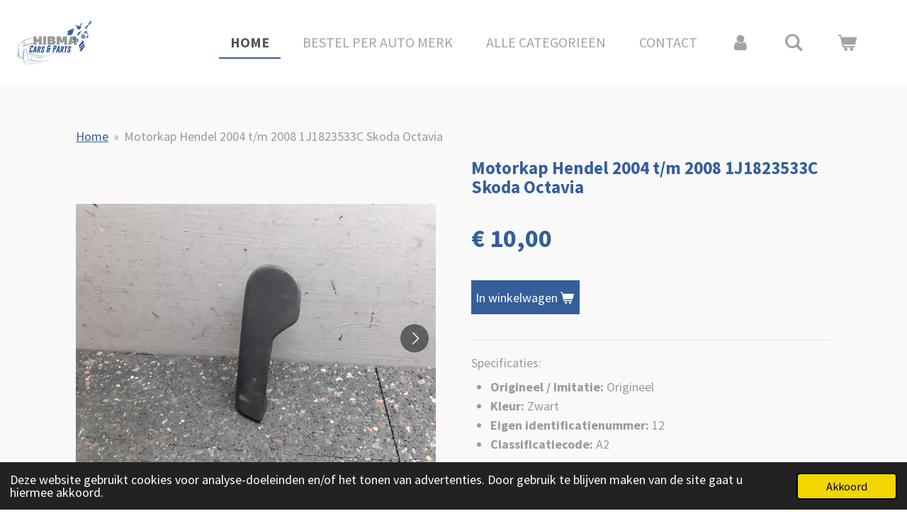

--- FILE ---
content_type: text/html; charset=UTF-8
request_url: https://www.hibmacarsenparts.nl/product/2317805/motorkap-hendel-2004-t-m-2008-1j1823533c-skoda-octavia
body_size: 13300
content:
<!DOCTYPE html>
<html lang="nl">
    <head>
        <meta http-equiv="Content-Type" content="text/html; charset=utf-8">
        <meta name="viewport" content="width=device-width, initial-scale=1.0, maximum-scale=5.0">
        <meta http-equiv="X-UA-Compatible" content="IE=edge">
        <link rel="canonical" href="https://www.hibmacarsenparts.nl/product/2317805/motorkap-hendel-2004-t-m-2008-1j1823533c-skoda-octavia">
        <link rel="sitemap" type="application/xml" href="https://www.hibmacarsenparts.nl/sitemap.xml">
        <meta property="og:title" content="Motorkap Hendel 2004 t/m 2008 1J1823533C Skoda Octavia">
        <meta property="og:url" content="https://www.hibmacarsenparts.nl/product/2317805/motorkap-hendel-2004-t-m-2008-1j1823533c-skoda-octavia">
        <base href="https://www.hibmacarsenparts.nl/">
        <meta name="description" property="og:description" content="Specificaties:Origineel / Imitatie: Origineel
Kleur: Zwart
Eigen identificatienummer: 12
Classificatiecode: A2


Onderdeelnummer:
1J1823533C

Dit onderdeel is o.a. geschikt voor:Skoda Octavia Combi 1U • (&#039;98-&#039;09)
">
                <script nonce="dfea6be47961c18d470e569992c6b2c5">
            
            window.JOUWWEB = window.JOUWWEB || {};
            window.JOUWWEB.application = window.JOUWWEB.application || {};
            window.JOUWWEB.application = {"backends":[{"domain":"jouwweb.nl","freeDomain":"jouwweb.site"},{"domain":"webador.com","freeDomain":"webadorsite.com"},{"domain":"webador.de","freeDomain":"webadorsite.com"},{"domain":"webador.fr","freeDomain":"webadorsite.com"},{"domain":"webador.es","freeDomain":"webadorsite.com"},{"domain":"webador.it","freeDomain":"webadorsite.com"},{"domain":"jouwweb.be","freeDomain":"jouwweb.site"},{"domain":"webador.ie","freeDomain":"webadorsite.com"},{"domain":"webador.co.uk","freeDomain":"webadorsite.com"},{"domain":"webador.at","freeDomain":"webadorsite.com"},{"domain":"webador.be","freeDomain":"webadorsite.com"},{"domain":"webador.ch","freeDomain":"webadorsite.com"},{"domain":"webador.ch","freeDomain":"webadorsite.com"},{"domain":"webador.mx","freeDomain":"webadorsite.com"},{"domain":"webador.com","freeDomain":"webadorsite.com"},{"domain":"webador.dk","freeDomain":"webadorsite.com"},{"domain":"webador.se","freeDomain":"webadorsite.com"},{"domain":"webador.no","freeDomain":"webadorsite.com"},{"domain":"webador.fi","freeDomain":"webadorsite.com"},{"domain":"webador.ca","freeDomain":"webadorsite.com"},{"domain":"webador.ca","freeDomain":"webadorsite.com"},{"domain":"webador.pl","freeDomain":"webadorsite.com"},{"domain":"webador.com.au","freeDomain":"webadorsite.com"},{"domain":"webador.nz","freeDomain":"webadorsite.com"}],"editorLocale":"nl-NL","editorTimezone":"Europe\/Amsterdam","editorLanguage":"nl","analytics4TrackingId":"G-E6PZPGE4QM","analyticsDimensions":[],"backendDomain":"www.jouwweb.nl","backendShortDomain":"jouwweb.nl","backendKey":"jouwweb-nl","freeWebsiteDomain":"jouwweb.site","noSsl":false,"build":{"reference":"a8e82f1"},"linkHostnames":["www.jouwweb.nl","www.webador.com","www.webador.de","www.webador.fr","www.webador.es","www.webador.it","www.jouwweb.be","www.webador.ie","www.webador.co.uk","www.webador.at","www.webador.be","www.webador.ch","fr.webador.ch","www.webador.mx","es.webador.com","www.webador.dk","www.webador.se","www.webador.no","www.webador.fi","www.webador.ca","fr.webador.ca","www.webador.pl","www.webador.com.au","www.webador.nz"],"assetsUrl":"https:\/\/assets.jwwb.nl","loginUrl":"https:\/\/www.jouwweb.nl\/inloggen","publishUrl":"https:\/\/www.jouwweb.nl\/v2\/website\/1575089\/publish-proxy","adminUserOrIp":false,"pricing":{"plans":{"lite":{"amount":"700","currency":"EUR"},"pro":{"amount":"1200","currency":"EUR"},"business":{"amount":"2400","currency":"EUR"}},"yearlyDiscount":{"price":{"amount":"4800","currency":"EUR"},"ratio":0.17,"percent":"17%","discountPrice":{"amount":"4800","currency":"EUR"},"termPricePerMonth":{"amount":"2400","currency":"EUR"},"termPricePerYear":{"amount":"24000","currency":"EUR"}}},"hcUrl":{"add-product-variants":"https:\/\/help.jouwweb.nl\/hc\/nl\/articles\/28594307773201","basic-vs-advanced-shipping":"https:\/\/help.jouwweb.nl\/hc\/nl\/articles\/28594268794257","html-in-head":"https:\/\/help.jouwweb.nl\/hc\/nl\/articles\/28594336422545","link-domain-name":"https:\/\/help.jouwweb.nl\/hc\/nl\/articles\/28594325307409","optimize-for-mobile":"https:\/\/help.jouwweb.nl\/hc\/nl\/articles\/28594312927121","seo":"https:\/\/help.jouwweb.nl\/hc\/nl\/sections\/28507243966737","transfer-domain-name":"https:\/\/help.jouwweb.nl\/hc\/nl\/articles\/28594325232657","website-not-secure":"https:\/\/help.jouwweb.nl\/hc\/nl\/articles\/28594252935825"}};
            window.JOUWWEB.brand = {"type":"jouwweb","name":"JouwWeb","domain":"JouwWeb.nl","supportEmail":"support@jouwweb.nl"};
                    
                window.JOUWWEB = window.JOUWWEB || {};
                window.JOUWWEB.websiteRendering = {"locale":"nl-NL","timezone":"Europe\/Amsterdam","routes":{"api\/upload\/product-field":"\/_api\/upload\/product-field","checkout\/cart":"\/winkelwagen","payment":"\/bestelling-afronden\/:publicOrderId","payment\/forward":"\/bestelling-afronden\/:publicOrderId\/forward","public-order":"\/bestelling\/:publicOrderId","checkout\/authorize":"\/winkelwagen\/authorize\/:gateway","wishlist":"\/verlanglijst"}};
                                                    window.JOUWWEB.website = {"id":1575089,"locale":"nl-NL","enabled":true,"title":"Hibma Cars en Parts","hasTitle":true,"roleOfLoggedInUser":null,"ownerLocale":"nl-NL","plan":"business","freeWebsiteDomain":"jouwweb.site","backendKey":"jouwweb-nl","currency":"EUR","defaultLocale":"nl-NL","url":"https:\/\/www.hibmacarsenparts.nl\/","homepageSegmentId":5907520,"category":"webshop","isOffline":false,"isPublished":true,"locales":["nl-NL"],"allowed":{"ads":false,"credits":true,"externalLinks":true,"slideshow":true,"customDefaultSlideshow":true,"hostedAlbums":true,"moderators":true,"mailboxQuota":10,"statisticsVisitors":true,"statisticsDetailed":true,"statisticsMonths":-1,"favicon":true,"password":true,"freeDomains":0,"freeMailAccounts":1,"canUseLanguages":false,"fileUpload":true,"legacyFontSize":false,"webshop":true,"products":-1,"imageText":false,"search":true,"audioUpload":true,"videoUpload":5000,"allowDangerousForms":false,"allowHtmlCode":true,"mobileBar":true,"sidebar":true,"poll":false,"allowCustomForms":true,"allowBusinessListing":true,"allowCustomAnalytics":true,"allowAccountingLink":true,"digitalProducts":true,"sitemapElement":true},"mobileBar":{"enabled":true,"theme":"accent","email":{"active":true,"value":"das.auto@live.nl"},"location":{"active":true,"value":"Kalkh\u00faswei 14, 9295 KN Westergeest, Nederland"},"phone":{"active":false},"whatsapp":{"active":true,"value":"+31634528414"},"social":{"active":true,"network":"facebook","value":"HIBMA-Cars-Parts-2289303234449319"}},"webshop":{"enabled":true,"currency":"EUR","taxEnabled":false,"taxInclusive":true,"vatDisclaimerVisible":false,"orderNotice":"<p>Indien je speciale wensen hebt kun je deze doorgeven via het Opmerkingen-veld in de laatste stap.<br \/>\r\n<br \/>\r\nBestel je vanuit en naar Belgi\u00eb of Duitsland? Houd er rekening mee dat er extra geld in rekening kan  worden gebracht.\u00a0<br \/>\r\n<br \/>\r\nIf you have special wishes, you can pass them on via the comments field (opmerkingen) in the last step.<br \/>\r\n<br \/>\r\nDo you order from Portugal, Belgium or Germany? We may charge additional costs for shipping<br \/>\r\n<br \/>\r\nNederland: 1 - 10 kg \u20ac8,50 | 10 - 23 kg \u20ac15,-<br \/>\r\n<br \/>\r\nPortugal, Duitsland &amp; Belgi\u00eb: 1-2 kg \u20ac9,30 | 2-5 kg | \u20ac19,50 | 5-10 kg \u20ac25,- | 10-20 kg \u20ac34,- | 20 - 23 kg \u20ac45,-<\/p>","orderConfirmation":"<p>Hartelijk bedankt voor je bestelling! Je ontvangt zo spoedig mogelijk bericht van ons over de afhandeling van je bestelling.<br \/>\r\n<br \/>\r\nThank you for your order! You will receive a message from us as soon as possible about the processing of your order.<\/p>","freeShipping":false,"freeShippingAmount":"0.00","shippingDisclaimerVisible":false,"pickupAllowed":true,"couponAllowed":false,"detailsPageAvailable":true,"socialMediaVisible":true,"termsPage":5928120,"termsPageUrl":"\/contact\/algemene-voorwaarden","extraTerms":null,"pricingVisible":true,"orderButtonVisible":true,"shippingAdvanced":true,"shippingAdvancedBackEnd":true,"soldOutVisible":false,"backInStockNotificationEnabled":false,"canAddProducts":true,"nextOrderNumber":1075,"allowedServicePoints":[],"sendcloudConfigured":true,"sendcloudFallbackPublicKey":"a3d50033a59b4a598f1d7ce7e72aafdf","taxExemptionAllowed":true,"invoiceComment":null,"emptyCartVisible":true,"minimumOrderPrice":null,"productNumbersEnabled":false,"wishlistEnabled":false,"hideTaxOnCart":false},"isTreatedAsWebshop":true};                            window.JOUWWEB.cart = {"products":[],"coupon":null,"shippingCountryCode":null,"shippingChoice":null,"breakdown":[]};                            window.JOUWWEB.scripts = ["website-rendering\/webshop"];                        window.parent.JOUWWEB.colorPalette = window.JOUWWEB.colorPalette;
        </script>
                <title>Motorkap Hendel 2004 t/m 2008 1J1823533C Skoda Octavia</title>
                                            <link href="https://primary.jwwb.nl/public/g/l/k/temp-ajeocwfiuilccjcuywbe/touch-icon-iphone.png?bust=1597129445" rel="apple-touch-icon" sizes="60x60">                                                <link href="https://primary.jwwb.nl/public/g/l/k/temp-ajeocwfiuilccjcuywbe/touch-icon-ipad.png?bust=1597129445" rel="apple-touch-icon" sizes="76x76">                                                <link href="https://primary.jwwb.nl/public/g/l/k/temp-ajeocwfiuilccjcuywbe/touch-icon-iphone-retina.png?bust=1597129445" rel="apple-touch-icon" sizes="120x120">                                                <link href="https://primary.jwwb.nl/public/g/l/k/temp-ajeocwfiuilccjcuywbe/touch-icon-ipad-retina.png?bust=1597129445" rel="apple-touch-icon" sizes="152x152">                                                <link href="https://primary.jwwb.nl/public/g/l/k/temp-ajeocwfiuilccjcuywbe/favicon.png?bust=1597129445" rel="shortcut icon">                                                <link href="https://primary.jwwb.nl/public/g/l/k/temp-ajeocwfiuilccjcuywbe/favicon.png?bust=1597129445" rel="icon">                                        <meta property="og:image" content="https&#x3A;&#x2F;&#x2F;primary.jwwb.nl&#x2F;public&#x2F;g&#x2F;l&#x2F;k&#x2F;temp-ajeocwfiuilccjcuywbe&#x2F;sukcly&#x2F;Motorkaphendel1-1.jpg&#x3F;enable-io&#x3D;true&amp;enable&#x3D;upscale&amp;fit&#x3D;bounds&amp;width&#x3D;1200">
                    <meta property="og:image" content="https&#x3A;&#x2F;&#x2F;primary.jwwb.nl&#x2F;public&#x2F;g&#x2F;l&#x2F;k&#x2F;temp-ajeocwfiuilccjcuywbe&#x2F;86wl03&#x2F;Motorkaphendel2-1.jpg&#x3F;enable-io&#x3D;true&amp;enable&#x3D;upscale&amp;fit&#x3D;bounds&amp;width&#x3D;1200">
                    <meta property="og:image" content="https&#x3A;&#x2F;&#x2F;primary.jwwb.nl&#x2F;public&#x2F;g&#x2F;l&#x2F;k&#x2F;temp-ajeocwfiuilccjcuywbe&#x2F;yc51zv&#x2F;nietgoed-300x202.png">
                                    <meta name="twitter:card" content="summary_large_image">
                        <meta property="twitter:image" content="https&#x3A;&#x2F;&#x2F;primary.jwwb.nl&#x2F;public&#x2F;g&#x2F;l&#x2F;k&#x2F;temp-ajeocwfiuilccjcuywbe&#x2F;sukcly&#x2F;Motorkaphendel1-1.jpg&#x3F;enable-io&#x3D;true&amp;enable&#x3D;upscale&amp;fit&#x3D;bounds&amp;width&#x3D;1200">
                                                    <script src="https://www.google.com/recaptcha/enterprise.js?hl=nl&amp;render=explicit" nonce="dfea6be47961c18d470e569992c6b2c5" data-turbo-track="reload"></script>
<script src="https://plausible.io/js/script.manual.js" nonce="dfea6be47961c18d470e569992c6b2c5" data-turbo-track="reload" defer data-domain="shard14.jouwweb.nl"></script>
<link rel="stylesheet" type="text/css" href="https://gfonts.jwwb.nl/css?display=fallback&amp;family=Source+Sans+Pro%3A400%2C700%2C400italic%2C700italic" nonce="dfea6be47961c18d470e569992c6b2c5" data-turbo-track="dynamic">
<script src="https://assets.jwwb.nl/assets/build/website-rendering/nl-NL.js?bust=af8dcdef13a1895089e9" nonce="dfea6be47961c18d470e569992c6b2c5" data-turbo-track="reload" defer></script>
<script src="https://assets.jwwb.nl/assets/website-rendering/runtime.cee983c75391f900fb05.js?bust=4ce5de21b577bc4120dd" nonce="dfea6be47961c18d470e569992c6b2c5" data-turbo-track="reload" defer></script>
<script src="https://assets.jwwb.nl/assets/website-rendering/812.881ee67943804724d5af.js?bust=78ab7ad7d6392c42d317" nonce="dfea6be47961c18d470e569992c6b2c5" data-turbo-track="reload" defer></script>
<script src="https://assets.jwwb.nl/assets/website-rendering/main.6f3b76e6daa809beb5d3.js?bust=4fe49ad11687c7986bba" nonce="dfea6be47961c18d470e569992c6b2c5" data-turbo-track="reload" defer></script>
<link rel="preload" href="https://assets.jwwb.nl/assets/website-rendering/styles.b83234e565c3f5d36f30.css?bust=04d802c8a3278e841c1d" as="style">
<link rel="preload" href="https://assets.jwwb.nl/assets/website-rendering/fonts/icons-website-rendering/font/website-rendering.woff2?bust=bd2797014f9452dadc8e" as="font" crossorigin>
<link rel="preconnect" href="https://gfonts.jwwb.nl">
<link rel="stylesheet" type="text/css" href="https://assets.jwwb.nl/assets/website-rendering/styles.b83234e565c3f5d36f30.css?bust=04d802c8a3278e841c1d" nonce="dfea6be47961c18d470e569992c6b2c5" data-turbo-track="dynamic">
<link rel="preconnect" href="https://assets.jwwb.nl">
<link rel="stylesheet" type="text/css" href="https://primary.jwwb.nl/public/g/l/k/temp-ajeocwfiuilccjcuywbe/style.css?bust=1768823975" nonce="dfea6be47961c18d470e569992c6b2c5" data-turbo-track="dynamic">    </head>
    <body
        id="top"
        class="jw-is-no-slideshow jw-header-is-image jw-is-segment-product jw-is-frontend jw-is-no-sidebar jw-is-no-messagebar jw-is-no-touch-device jw-is-no-mobile"
                                    data-jouwweb-page="2317805"
                                                data-jouwweb-segment-id="2317805"
                                                data-jouwweb-segment-type="product"
                                                data-template-threshold="960"
                                                data-template-name="business-banner"
                            itemscope
        itemtype="https://schema.org/Product"
    >
                                    <meta itemprop="url" content="https://www.hibmacarsenparts.nl/product/2317805/motorkap-hendel-2004-t-m-2008-1j1823533c-skoda-octavia">
        <a href="#main-content" class="jw-skip-link">
            Ga direct naar de hoofdinhoud        </a>
        <div class="jw-background"></div>
        <div class="jw-body">
            <div class="jw-mobile-menu jw-mobile-is-logo js-mobile-menu">
            <button
            type="button"
            class="jw-mobile-menu__button jw-mobile-toggle"
            aria-label="Open / sluit menu"
        >
            <span class="jw-icon-burger"></span>
        </button>
        <div class="jw-mobile-header jw-mobile-header--image">
        <a            class="jw-mobile-header-content"
                            href="/"
                        >
                            <img class="jw-mobile-logo jw-mobile-logo--square" src="https://primary.jwwb.nl/public/g/l/k/temp-ajeocwfiuilccjcuywbe/t9xl63/image.png?enable-io=true&amp;enable=upscale&amp;height=70" srcset="https://primary.jwwb.nl/public/g/l/k/temp-ajeocwfiuilccjcuywbe/t9xl63/image.png?enable-io=true&amp;enable=upscale&amp;height=70 1x, https://primary.jwwb.nl/public/g/l/k/temp-ajeocwfiuilccjcuywbe/t9xl63/image.png?enable-io=true&amp;enable=upscale&amp;height=140&amp;quality=70 2x" alt="Hibma Cars en Parts" title="Hibma Cars en Parts">                                </a>
    </div>

        <a
        href="/winkelwagen"
        class="jw-mobile-menu__button jw-mobile-header-cart"
        aria-label="Bekijk winkelwagen"
    >
        <span class="jw-icon-badge-wrapper">
            <span class="website-rendering-icon-basket" aria-hidden="true"></span>
            <span class="jw-icon-badge hidden" aria-hidden="true"></span>
        </span>
    </a>
    
    </div>
    <div class="jw-mobile-menu-search jw-mobile-menu-search--hidden">
        <form
            action="/zoeken"
            method="get"
            class="jw-mobile-menu-search__box"
        >
            <input
                type="text"
                name="q"
                value=""
                placeholder="Zoeken..."
                class="jw-mobile-menu-search__input"
                aria-label="Zoeken"
            >
            <button type="submit" class="jw-btn jw-btn--style-flat jw-mobile-menu-search__button" aria-label="Zoeken">
                <span class="website-rendering-icon-search" aria-hidden="true"></span>
            </button>
            <button type="button" class="jw-btn jw-btn--style-flat jw-mobile-menu-search__button js-cancel-search" aria-label="Zoekopdracht annuleren">
                <span class="website-rendering-icon-cancel" aria-hidden="true"></span>
            </button>
        </form>
    </div>
            <script nonce="dfea6be47961c18d470e569992c6b2c5">
    JOUWWEB.templateConfig = {
        header: {
            mobileSelector: '.jw-mobile-menu',
            updatePusher: function (headerHeight, state) {
                $('.jw-menu-clone').css('top', headerHeight);
            },
        },
    };
</script>
<header class="header-wrap js-topbar-content-container">
    <div class="header">
        <div class="jw-header-logo">
            <div
    id="jw-header-image-container"
    class="jw-header jw-header-image jw-header-image-toggle"
    style="flex-basis: 113px; max-width: 113px; flex-shrink: 1;"
>
            <a href="/">
        <img id="jw-header-image" data-image-id="29350735" srcset="https://primary.jwwb.nl/public/g/l/k/temp-ajeocwfiuilccjcuywbe/t9xl63/image.png?enable-io=true&amp;width=113 113w, https://primary.jwwb.nl/public/g/l/k/temp-ajeocwfiuilccjcuywbe/t9xl63/image.png?enable-io=true&amp;width=226 226w" class="jw-header-image" title="Hibma Cars en Parts" style="max-height: 80px;" sizes="113px" width="113" height="80" intrinsicsize="113.00 x 80.00" alt="Hibma Cars en Parts">                </a>
    </div>
        <div
    class="jw-header jw-header-title-container jw-header-text jw-header-text-toggle"
    data-stylable="true"
>
    <a        id="jw-header-title"
        class="jw-header-title"
                    href="/"
            >
        Hibma Cars en Parts    </a>
</div>
</div>
    </div>
    <nav class="menu jw-menu-copy">
        <ul
    id="jw-menu"
    class="jw-menu jw-menu-horizontal"
            >
            <li
    class="jw-menu-item jw-menu-is-active"
>
        <a        class="jw-menu-link js-active-menu-item"
        href="/"                                            data-page-link-id="5907520"
                            >
                <span class="">
            Home        </span>
            </a>
                </li>
            <li
    class="jw-menu-item"
>
        <a        class="jw-menu-link"
        href="/bestel-per-auto-merk-1"                                            data-page-link-id="7464261"
                            >
                <span class="">
            Bestel per auto merk        </span>
            </a>
                </li>
            <li
    class="jw-menu-item"
>
        <a        class="jw-menu-link"
        href="/alle-categorieen-1"                                            data-page-link-id="7716352"
                            >
                <span class="">
            Alle categorieën        </span>
            </a>
                </li>
            <li
    class="jw-menu-item"
>
        <a        class="jw-menu-link"
        href="/contact"                                            data-page-link-id="5928118"
                            >
                <span class="">
            Contact        </span>
            </a>
                </li>
            <li
    class="jw-menu-item"
>
        <a        class="jw-menu-link jw-menu-link--icon"
        href="/account"                                                            title="Account"
            >
                                <span class="website-rendering-icon-user"></span>
                            <span class="hidden-desktop-horizontal-menu">
            Account        </span>
            </a>
                </li>
            <li
    class="jw-menu-item jw-menu-search-item"
>
        <button        class="jw-menu-link jw-menu-link--icon jw-text-button"
                                                                    title="Zoeken"
            >
                                <span class="website-rendering-icon-search"></span>
                            <span class="hidden-desktop-horizontal-menu">
            Zoeken        </span>
            </button>
                
            <div class="jw-popover-container jw-popover-container--inline is-hidden">
                <div class="jw-popover-backdrop"></div>
                <div class="jw-popover">
                    <div class="jw-popover__arrow"></div>
                    <div class="jw-popover__content jw-section-white">
                        <form  class="jw-search" action="/zoeken" method="get">
                            
                            <input class="jw-search__input" type="text" name="q" value="" placeholder="Zoeken..." aria-label="Zoeken" >
                            <button class="jw-search__submit" type="submit" aria-label="Zoeken">
                                <span class="website-rendering-icon-search" aria-hidden="true"></span>
                            </button>
                        </form>
                    </div>
                </div>
            </div>
                        </li>
            <li
    class="jw-menu-item js-menu-cart-item "
>
        <a        class="jw-menu-link jw-menu-link--icon"
        href="/winkelwagen"                                                            title="Winkelwagen"
            >
                                    <span class="jw-icon-badge-wrapper">
                        <span class="website-rendering-icon-basket"></span>
                                            <span class="jw-icon-badge hidden">
                    0                </span>
                            <span class="hidden-desktop-horizontal-menu">
            Winkelwagen        </span>
            </a>
                </li>
    
    </ul>

    <script nonce="dfea6be47961c18d470e569992c6b2c5" id="jw-mobile-menu-template" type="text/template">
        <ul id="jw-menu" class="jw-menu jw-menu-horizontal jw-menu-spacing--mobile-bar">
                            <li
    class="jw-menu-item jw-menu-search-item"
>
                
                 <li class="jw-menu-item jw-mobile-menu-search-item">
                    <form class="jw-search" action="/zoeken" method="get">
                        <input class="jw-search__input" type="text" name="q" value="" placeholder="Zoeken..." aria-label="Zoeken">
                        <button class="jw-search__submit" type="submit" aria-label="Zoeken">
                            <span class="website-rendering-icon-search" aria-hidden="true"></span>
                        </button>
                    </form>
                </li>
                        </li>
                            <li
    class="jw-menu-item jw-menu-is-active"
>
        <a        class="jw-menu-link js-active-menu-item"
        href="/"                                            data-page-link-id="5907520"
                            >
                <span class="">
            Home        </span>
            </a>
                </li>
                            <li
    class="jw-menu-item"
>
        <a        class="jw-menu-link"
        href="/bestel-per-auto-merk-1"                                            data-page-link-id="7464261"
                            >
                <span class="">
            Bestel per auto merk        </span>
            </a>
                </li>
                            <li
    class="jw-menu-item"
>
        <a        class="jw-menu-link"
        href="/alle-categorieen-1"                                            data-page-link-id="7716352"
                            >
                <span class="">
            Alle categorieën        </span>
            </a>
                </li>
                            <li
    class="jw-menu-item"
>
        <a        class="jw-menu-link"
        href="/contact"                                            data-page-link-id="5928118"
                            >
                <span class="">
            Contact        </span>
            </a>
                </li>
                            <li
    class="jw-menu-item"
>
        <a        class="jw-menu-link jw-menu-link--icon"
        href="/account"                                                            title="Account"
            >
                                <span class="website-rendering-icon-user"></span>
                            <span class="hidden-desktop-horizontal-menu">
            Account        </span>
            </a>
                </li>
            
                    </ul>
    </script>
    </nav>
</header>
<div class="main-content">
    
<main id="main-content" class="block-content">
    <div data-section-name="content" class="jw-section jw-section-content jw-responsive">
        <div class="jw-strip jw-strip--default jw-strip--style-color jw-strip--primary jw-strip--color-default jw-strip--padding-start"><div class="jw-strip__content-container"><div class="jw-strip__content jw-responsive">    
                        <nav class="jw-breadcrumbs" aria-label="Kruimelpad"><ol><li><a href="/" class="jw-breadcrumbs__link">Home</a></li><li><span class="jw-breadcrumbs__separator" aria-hidden="true">&raquo;</span><a href="/product/2317805/motorkap-hendel-2004-t-m-2008-1j1823533c-skoda-octavia" class="jw-breadcrumbs__link jw-breadcrumbs__link--current" aria-current="page">Motorkap Hendel 2004 t/m 2008 1J1823533C Skoda Octavia</a></li></ol></nav>    <div
        class="product-page js-product-container"
        data-webshop-product="&#x7B;&quot;id&quot;&#x3A;2317805,&quot;title&quot;&#x3A;&quot;Motorkap&#x20;Hendel&#x20;2004&#x20;t&#x5C;&#x2F;m&#x20;2008&#x20;1J1823533C&#x20;Skoda&#x20;Octavia&quot;,&quot;url&quot;&#x3A;&quot;&#x5C;&#x2F;product&#x5C;&#x2F;2317805&#x5C;&#x2F;motorkap-hendel-2004-t-m-2008-1j1823533c-skoda-octavia&quot;,&quot;variants&quot;&#x3A;&#x5B;&#x7B;&quot;id&quot;&#x3A;7939792,&quot;stock&quot;&#x3A;1,&quot;limited&quot;&#x3A;true,&quot;propertyValueIds&quot;&#x3A;&#x5B;&#x5D;&#x7D;&#x5D;,&quot;image&quot;&#x3A;&#x7B;&quot;id&quot;&#x3A;30586955,&quot;url&quot;&#x3A;&quot;https&#x3A;&#x5C;&#x2F;&#x5C;&#x2F;primary.jwwb.nl&#x5C;&#x2F;public&#x5C;&#x2F;g&#x5C;&#x2F;l&#x5C;&#x2F;k&#x5C;&#x2F;temp-ajeocwfiuilccjcuywbe&#x5C;&#x2F;Motorkaphendel1-1.jpg&quot;,&quot;width&quot;&#x3A;800,&quot;height&quot;&#x3A;600&#x7D;&#x7D;"
        data-is-detail-view="1"
    >
                <div class="product-page__top">
            <h1 class="product-page__heading" itemprop="name">
                Motorkap Hendel 2004 t/m 2008 1J1823533C Skoda Octavia            </h1>
                                </div>
                                <div class="product-page__image-container">
                <div
                    class="image-gallery"
                    role="group"
                    aria-roledescription="carousel"
                    aria-label="Productafbeeldingen"
                >
                    <div class="image-gallery__main">
                        <div
                            class="image-gallery__slides"
                            aria-live="polite"
                            aria-atomic="false"
                        >
                                                                                            <div
                                    class="image-gallery__slide-container"
                                    role="group"
                                    aria-roledescription="slide"
                                    aria-hidden="false"
                                    aria-label="1 van 2"
                                >
                                    <a
                                        class="image-gallery__slide-item"
                                        href="https://primary.jwwb.nl/public/g/l/k/temp-ajeocwfiuilccjcuywbe/sukcly/Motorkaphendel1-1.jpg"
                                        data-width="1920"
                                        data-height="1440"
                                        data-image-id="30586955"
                                        tabindex="0"
                                    >
                                        <div class="image-gallery__slide-image">
                                            <img
                                                                                                    itemprop="image"
                                                    alt="Motorkap&#x20;Hendel&#x20;2004&#x20;t&#x2F;m&#x20;2008&#x20;1J1823533C&#x20;Skoda&#x20;Octavia"
                                                                                                src="https://primary.jwwb.nl/public/g/l/k/temp-ajeocwfiuilccjcuywbe/Motorkaphendel1-1.jpg?enable-io=true&enable=upscale&width=600"
                                                srcset="https://primary.jwwb.nl/public/g/l/k/temp-ajeocwfiuilccjcuywbe/sukcly/Motorkaphendel1-1.jpg?enable-io=true&width=600 600w"
                                                sizes="(min-width: 960px) 50vw, 100vw"
                                                width="1920"
                                                height="1440"
                                            >
                                        </div>
                                    </a>
                                </div>
                                                                                            <div
                                    class="image-gallery__slide-container"
                                    role="group"
                                    aria-roledescription="slide"
                                    aria-hidden="true"
                                    aria-label="2 van 2"
                                >
                                    <a
                                        class="image-gallery__slide-item"
                                        href="https://primary.jwwb.nl/public/g/l/k/temp-ajeocwfiuilccjcuywbe/86wl03/Motorkaphendel2-1.jpg"
                                        data-width="1920"
                                        data-height="1440"
                                        data-image-id="30586957"
                                        tabindex="-1"
                                    >
                                        <div class="image-gallery__slide-image">
                                            <img
                                                                                                    alt=""
                                                                                                src="https://primary.jwwb.nl/public/g/l/k/temp-ajeocwfiuilccjcuywbe/Motorkaphendel2-1.jpg?enable-io=true&enable=upscale&width=600"
                                                srcset="https://primary.jwwb.nl/public/g/l/k/temp-ajeocwfiuilccjcuywbe/86wl03/Motorkaphendel2-1.jpg?enable-io=true&width=600 600w"
                                                sizes="(min-width: 960px) 50vw, 100vw"
                                                width="1920"
                                                height="1440"
                                            >
                                        </div>
                                    </a>
                                </div>
                                                    </div>
                        <div class="image-gallery__controls">
                            <button
                                type="button"
                                class="image-gallery__control image-gallery__control--prev image-gallery__control--disabled"
                                aria-label="Vorige afbeelding"
                            >
                                <span class="website-rendering-icon-left-open-big"></span>
                            </button>
                            <button
                                type="button"
                                class="image-gallery__control image-gallery__control--next"
                                aria-label="Volgende afbeelding"
                            >
                                <span class="website-rendering-icon-right-open-big"></span>
                            </button>
                        </div>
                    </div>
                                            <div
                            class="image-gallery__thumbnails"
                            role="group"
                            aria-label="Kies afbeelding om weer te geven."
                        >
                                                                                            <a
                                    class="image-gallery__thumbnail-item image-gallery__thumbnail-item--active"
                                    role="button"
                                    aria-disabled="true"
                                    aria-label="1 van 2"
                                    href="https://primary.jwwb.nl/public/g/l/k/temp-ajeocwfiuilccjcuywbe/sukcly/Motorkaphendel1-1.jpg"
                                    data-image-id="30586955"
                                >
                                    <div class="image-gallery__thumbnail-image">
                                        <img
                                            srcset="https://primary.jwwb.nl/public/g/l/k/temp-ajeocwfiuilccjcuywbe/Motorkaphendel1-1.jpg?enable-io=true&enable=upscale&fit=bounds&width=100&height=100 1x, https://primary.jwwb.nl/public/g/l/k/temp-ajeocwfiuilccjcuywbe/Motorkaphendel1-1.jpg?enable-io=true&enable=upscale&fit=bounds&width=200&height=200 2x"
                                            alt=""
                                            width="100"
                                            height="100"
                                        >
                                    </div>
                                </a>
                                                                                            <a
                                    class="image-gallery__thumbnail-item"
                                    role="button"
                                    aria-disabled="false"
                                    aria-label="2 van 2"
                                    href="https://primary.jwwb.nl/public/g/l/k/temp-ajeocwfiuilccjcuywbe/86wl03/Motorkaphendel2-1.jpg"
                                    data-image-id="30586957"
                                >
                                    <div class="image-gallery__thumbnail-image">
                                        <img
                                            srcset="https://primary.jwwb.nl/public/g/l/k/temp-ajeocwfiuilccjcuywbe/Motorkaphendel2-1.jpg?enable-io=true&enable=upscale&fit=bounds&width=100&height=100 1x, https://primary.jwwb.nl/public/g/l/k/temp-ajeocwfiuilccjcuywbe/Motorkaphendel2-1.jpg?enable-io=true&enable=upscale&fit=bounds&width=200&height=200 2x"
                                            alt=""
                                            width="100"
                                            height="100"
                                        >
                                    </div>
                                </a>
                                                    </div>
                                    </div>
            </div>
                <div class="product-page__container">
            <div itemprop="offers" itemscope itemtype="https://schema.org/Offer">
                                <meta itemprop="availability" content="https://schema.org/InStock">
                                                        <meta itemprop="price" content="10.00">
                    <meta itemprop="priceCurrency" content="EUR">
                    <div class="product-page__price-container">
                        <div class="product__price js-product-container__price">
                            <span class="product__price__price">€ 10,00</span>
                        </div>
                        <div class="product__free-shipping-motivator js-product-container__free-shipping-motivator"></div>
                    </div>
                                                </div>
                                    <div class="product-page__button-container">
                                <button
    type="button"
    class="jw-btn product__add-to-cart js-product-container__button jw-btn--size-medium"
    title="In&#x20;winkelwagen"
        >
    <span>In winkelwagen</span>
</button>
                            </div>
            <div class="product-page__button-notice hidden js-product-container__button-notice"></div>
            
                            <div class="product-page__description" itemprop="description">
                                        <p>Specificaties:</p>
<ul>
<li><strong>Origineel / Imitatie:</strong><span>&nbsp;</span>Origineel</li>
<li><strong>Kleur:</strong><span>&nbsp;</span>Zwart</li>
<li><strong>Eigen identificatienummer:</strong><span>&nbsp;</span>12</li>
<li><strong>Classificatiecode:</strong><span>&nbsp;</span>A2</li>
</ul>
<p><span>Onderdeelnummer:</span><br /><span>1J1823533C</span><br /><br /><span>Dit onderdeel is o.a. geschikt voor:</span><strong>Skoda Octavia Combi 1U &bull; ('98-'09)</strong></p>                </div>
                                                    <div class="product-page__social">
                    <div
    id="jw-element-"
    data-jw-element-id=""
        class="jw-tree-node jw-element jw-social-share jw-node-is-first-child jw-node-is-last-child"
>
    <div class="jw-element-social-share" style="text-align: left">
    <div class="share-button-container share-button-container--buttons-mini share-button-container--align-left jw-element-content">
                                                                <a
                    class="share-button share-button--facebook jw-element-social-share-button jw-element-social-share-button-facebook "
                                            href=""
                        data-href-template="http://www.facebook.com/sharer/sharer.php?u=[url]"
                                                            rel="nofollow noopener noreferrer"
                    target="_blank"
                >
                    <span class="share-button__icon website-rendering-icon-facebook"></span>
                    <span class="share-button__label">Delen</span>
                </a>
                                                                            <a
                    class="share-button share-button--twitter jw-element-social-share-button jw-element-social-share-button-twitter "
                                            href=""
                        data-href-template="http://x.com/intent/post?text=[url]"
                                                            rel="nofollow noopener noreferrer"
                    target="_blank"
                >
                    <span class="share-button__icon website-rendering-icon-x-logo"></span>
                    <span class="share-button__label">Deel</span>
                </a>
                                                                            <a
                    class="share-button share-button--linkedin jw-element-social-share-button jw-element-social-share-button-linkedin "
                                            href=""
                        data-href-template="http://www.linkedin.com/shareArticle?mini=true&amp;url=[url]"
                                                            rel="nofollow noopener noreferrer"
                    target="_blank"
                >
                    <span class="share-button__icon website-rendering-icon-linkedin"></span>
                    <span class="share-button__label">Share</span>
                </a>
                                                                                        <a
                    class="share-button share-button--whatsapp jw-element-social-share-button jw-element-social-share-button-whatsapp  share-button--mobile-only"
                                            href=""
                        data-href-template="whatsapp://send?text=[url]"
                                                            rel="nofollow noopener noreferrer"
                    target="_blank"
                >
                    <span class="share-button__icon website-rendering-icon-whatsapp"></span>
                    <span class="share-button__label">Delen</span>
                </a>
                                    </div>
    </div>
</div>                </div>
                    </div>
    </div>

    </div></div></div>
<div class="product-page__content">
    <div
    id="jw-element-91391186"
    data-jw-element-id="91391186"
        class="jw-tree-node jw-element jw-strip-root jw-tree-container jw-responsive jw-node-is-first-child jw-node-is-last-child"
>
    <div
    id="jw-element-346350691"
    data-jw-element-id="346350691"
        class="jw-tree-node jw-element jw-strip jw-tree-container jw-tree-container--empty jw-responsive jw-strip--default jw-strip--style-color jw-strip--color-default jw-strip--padding-both jw-node-is-first-child jw-strip--primary jw-node-is-last-child"
>
    <div class="jw-strip__content-container"><div class="jw-strip__content jw-responsive"></div></div></div></div></div>
            </div>
</main>
    </div>
<footer class="block-footer">
    <div
        data-section-name="footer"
        class="jw-section jw-section-footer jw-responsive"
    >
                <div class="jw-strip jw-strip--default jw-strip--style-color jw-strip--primary jw-strip--color-default jw-strip--padding-both"><div class="jw-strip__content-container"><div class="jw-strip__content jw-responsive">            <div
    id="jw-element-88315995"
    data-jw-element-id="88315995"
        class="jw-tree-node jw-element jw-simple-root jw-tree-container jw-responsive jw-node-is-first-child jw-node-is-last-child"
>
    <div
    id="jw-element-88318644"
    data-jw-element-id="88318644"
        class="jw-tree-node jw-element jw-spacer jw-node-is-first-child"
>
    <div
    class="jw-element-spacer-container "
    style="height: 20px"
>
    </div>
</div><div
    id="jw-element-88315900"
    data-jw-element-id="88315900"
        class="jw-tree-node jw-element jw-columns jw-tree-container jw-responsive jw-tree-horizontal jw-columns--mode-flex"
>
    <div
    id="jw-element-88316145"
    data-jw-element-id="88316145"
            style="width: 50%"
        class="jw-tree-node jw-element jw-column jw-tree-container jw-responsive jw-node-is-first-child"
>
    <div
    id="jw-element-88316238"
    data-jw-element-id="88316238"
        class="jw-tree-node jw-element jw-image-text jw-node-is-first-child"
>
    <div class="jw-element-imagetext-text">
            <h2 class="jw-heading-100">Vragen over een specifiek auto onderdeel? </h2>    </div>
</div><div
    id="jw-element-88332600"
    data-jw-element-id="88332600"
        class="jw-tree-node jw-element jw-spacer"
>
    <div
    class="jw-element-spacer-container "
    style="height: 10px"
>
    </div>
</div><div
    id="jw-element-88316146"
    data-jw-element-id="88316146"
        class="jw-tree-node jw-element jw-contact-form jw-node-is-last-child"
>
                <form method="POST" class="jw-form-container jw-form-horizontal">                                    
                <div class="jw-element-form-group"><label for="jwFormeL6HZB_dynamic-form-454621-1772319" class="jw-element-form-label">Naam *</label><div class="jw-element-form-content"><input type="text" name="dynamic-form-454621-1772319" required="required" id="jwFormeL6HZB_dynamic-form-454621-1772319" class="form-control&#x20;jw-element-form-input-text" value=""></div></div>                                                
                <div class="jw-element-form-group"><label for="jwFormTUKDsv_dynamic-form-454621-1772325" class="jw-element-form-label">06-nummer *</label><div class="jw-element-form-content"><input type="text" name="dynamic-form-454621-1772325" required="required" id="jwFormTUKDsv_dynamic-form-454621-1772325" class="form-control&#x20;jw-element-form-input-text" value=""></div></div>                                                
                <div class="jw-element-form-group"><label for="jwFormfG9xAS_dynamic-form-454621-1772320" class="jw-element-form-label">E-mailadres *</label><div class="jw-element-form-content"><input type="email" name="dynamic-form-454621-1772320" required="required" id="jwFormfG9xAS_dynamic-form-454621-1772320" class="form-control&#x20;jw-element-form-input-text" value=""></div></div>                                                
                <div class="jw-element-form-group"><label for="jwFormrmKzCi_dynamic-form-454621-1772321" class="jw-element-form-label">Bericht *</label><div class="jw-element-form-content"><textarea name="dynamic-form-454621-1772321" required="required" id="jwFormrmKzCi_dynamic-form-454621-1772321" class="form-control&#x20;jw-element-form-input-text"></textarea></div></div>                                    <div class="hidden"><label for="jwFormrWQbw9_captcha" class="jw-element-form-label">Laat dit veld leeg</label><div class="jw-element-form-content"><input type="text" name="captcha" id="jwFormrWQbw9_captcha" class="form-control&#x20;jw-element-form-input-text" value=""></div></div>        <input type="hidden" name="csrf_454621" id="jwFormeqiSWW_csrf_454621" value="MMiHAJBQucdn2oCj">                                        <input type="hidden" name="captcha-response" data-sitekey="6Lf2k5ApAAAAAHnwq8755XMiirIOTY2Cw_UdHdfa" data-action="CONTACT" id="jwFormptuj8D_captcha-response" value="">        <div
            class="jw-element-form-group captcha-form-group hidden"
            data-jw-controller="website--form--lazy-captcha-group"        >
            <div class="jw-element-form-content">
                <div class="captcha-widget" data-jw-controller="common--form--captcha-checkbox" data-common--form--captcha-checkbox-action-value="CONTACT" data-common--form--captcha-checkbox-sitekey-value="6Lf2k5ApAAAAAHnwq8755XMiirIOTY2Cw_UdHdfa"></div>                            </div>
        </div>
            <div class="jw-element-form-group">
                                        <div class="jw-element-form-content">
                    <button
                        type="submit"
                        class="jw-btn jw-btn--size-small"
                        name="submit"
                    >
                        <span class="jw-btn-caption">Verzenden</span>
                    </button>
                </div>
                    </div>
    </form></div></div><div
    id="jw-element-88315913"
    data-jw-element-id="88315913"
            style="width: 50%"
        class="jw-tree-node jw-element jw-column jw-tree-container jw-responsive jw-node-is-last-child"
>
    <div
    id="jw-element-88315871"
    data-jw-element-id="88315871"
        class="jw-tree-node jw-element jw-map jw-node-is-first-child jw-node-is-last-child"
>
        <div class="jw-map-wrapper jw-map--marker-accent">
        <div
            id="jw-map-88315871"
            class="jw-map-div"
            style="min-height: 300px;"
            data-lat="53.2893308"
            data-lng="6.0832808"
            data-zoom="13"
            data-controls="1"
            data-location="Kalkhúswei 14, 9295 KN Westergeest, Nederland"
            data-location-lat="53.2893308"
            data-location-lng="6.0832808"
            data-theme="leshine"
        ></div>
            </div>
</div></div></div><div
    id="jw-element-88329795"
    data-jw-element-id="88329795"
        class="jw-tree-node jw-element jw-spacer"
>
    <div
    class="jw-element-spacer-container "
    style="height: 25px"
>
    </div>
</div><div
    id="jw-element-88329138"
    data-jw-element-id="88329138"
        class="jw-tree-node jw-element jw-columns jw-tree-container jw-responsive jw-tree-horizontal jw-columns--mode-flex jw-node-is-last-child"
>
    <div
    id="jw-element-88331837"
    data-jw-element-id="88331837"
            style="width: 25%"
        class="jw-tree-node jw-element jw-column jw-tree-container jw-responsive jw-node-is-first-child"
>
    <div
    id="jw-element-88329384"
    data-jw-element-id="88329384"
        class="jw-tree-node jw-element jw-image-text jw-node-is-first-child"
>
    <div class="jw-element-imagetext-text">
            <h2 class="jw-heading-100">Contact</h2>    </div>
</div><div
    id="jw-element-88329218"
    data-jw-element-id="88329218"
        class="jw-tree-node jw-element jw-image-text jw-node-is-last-child"
>
    <div class="jw-element-imagetext-text">
            <p>Haize Hibma<br />Kalkhuswei 14<br />9295 KN&nbsp;WESTERGEEST<br />T: 06-34528414<br />E: <a href="mailto:das.auto@live.nl">das.auto@live.nl</a></p>    </div>
</div></div><div
    id="jw-element-88329506"
    data-jw-element-id="88329506"
            style="width: 25%"
        class="jw-tree-node jw-element jw-column jw-tree-container jw-responsive"
>
    <div
    id="jw-element-88329172"
    data-jw-element-id="88329172"
        class="jw-tree-node jw-element jw-image-text jw-node-is-first-child"
>
    <div class="jw-element-imagetext-text">
            <h2 class="jw-heading-100">HIBMA Cars &amp; Parts</h2>    </div>
</div><div
    id="jw-element-88329179"
    data-jw-element-id="88329179"
        class="jw-tree-node jw-element jw-image-text jw-node-is-last-child"
>
    <div class="jw-element-imagetext-text">
            <p>Bij <em>Haize</em> van HIBMA Cars en Parts ben je aan het juiste adres voor een breed assortiment aan goede kwaliteit tweedehands auto onderdelen, betaalbaar en een snelle service.</p>    </div>
</div></div><div
    id="jw-element-88329146"
    data-jw-element-id="88329146"
            style="width: 25%"
        class="jw-tree-node jw-element jw-column jw-tree-container jw-responsive"
>
    <div
    id="jw-element-88329595"
    data-jw-element-id="88329595"
        class="jw-tree-node jw-element jw-image jw-node-is-first-child jw-node-is-last-child"
>
    <div
    class="jw-intent jw-element-image jw-element-content jw-element-image-is-left"
            style="width: 300px;"
    >
            
        
                <picture
            class="jw-element-image__image-wrapper jw-image-is-square jw-intrinsic"
            style="padding-top: 67.3333%;"
        >
                                            <img class="jw-element-image__image jw-intrinsic__item" style="--jw-element-image--pan-x: 0.5; --jw-element-image--pan-y: 0.5;" alt="" src="https://primary.jwwb.nl/public/g/l/k/temp-ajeocwfiuilccjcuywbe/nietgoed-300x202.png" srcset="https://primary.jwwb.nl/public/g/l/k/temp-ajeocwfiuilccjcuywbe/yc51zv/nietgoed-300x202.png?enable-io=true&amp;width=96 96w, https://primary.jwwb.nl/public/g/l/k/temp-ajeocwfiuilccjcuywbe/yc51zv/nietgoed-300x202.png?enable-io=true&amp;width=147 147w, https://primary.jwwb.nl/public/g/l/k/temp-ajeocwfiuilccjcuywbe/yc51zv/nietgoed-300x202.png?enable-io=true&amp;width=226 226w, https://primary.jwwb.nl/public/g/l/k/temp-ajeocwfiuilccjcuywbe/yc51zv/nietgoed-300x202.png?enable-io=true&amp;width=347 347w, https://primary.jwwb.nl/public/g/l/k/temp-ajeocwfiuilccjcuywbe/yc51zv/nietgoed-300x202.png?enable-io=true&amp;width=532 532w, https://primary.jwwb.nl/public/g/l/k/temp-ajeocwfiuilccjcuywbe/yc51zv/nietgoed-300x202.png?enable-io=true&amp;width=816 816w, https://primary.jwwb.nl/public/g/l/k/temp-ajeocwfiuilccjcuywbe/yc51zv/nietgoed-300x202.png?enable-io=true&amp;width=1252 1252w, https://primary.jwwb.nl/public/g/l/k/temp-ajeocwfiuilccjcuywbe/yc51zv/nietgoed-300x202.png?enable-io=true&amp;width=1920 1920w" sizes="auto, min(100vw, 1200px), 100vw" loading="lazy" width="300" height="202">                    </picture>

            </div>
</div></div><div
    id="jw-element-88329751"
    data-jw-element-id="88329751"
            style="width: 25%"
        class="jw-tree-node jw-element jw-column jw-tree-container jw-responsive jw-node-is-last-child"
>
    <div
    id="jw-element-88332433"
    data-jw-element-id="88332433"
        class="jw-tree-node jw-element jw-image-text jw-node-is-first-child"
>
    <div class="jw-element-imagetext-text">
            <h2 class="jw-heading-100">Deel op social media</h2>    </div>
</div><div
    id="jw-element-88329760"
    data-jw-element-id="88329760"
        class="jw-tree-node jw-element jw-social-share"
>
    <div class="jw-element-social-share" style="text-align: left">
    <div class="share-button-container share-button-container--buttons-mini share-button-container--align-left jw-element-content">
                                                                <a
                    class="share-button share-button--facebook jw-element-social-share-button jw-element-social-share-button-facebook "
                                            href=""
                        data-href-template="http://www.facebook.com/sharer/sharer.php?u=[url]"
                                                            rel="nofollow noopener noreferrer"
                    target="_blank"
                >
                    <span class="share-button__icon website-rendering-icon-facebook"></span>
                    <span class="share-button__label">Delen</span>
                </a>
                                                                                                                <a
                    class="share-button share-button--whatsapp jw-element-social-share-button jw-element-social-share-button-whatsapp  share-button--mobile-only"
                                            href=""
                        data-href-template="whatsapp://send?text=[url]"
                                                            rel="nofollow noopener noreferrer"
                    target="_blank"
                >
                    <span class="share-button__icon website-rendering-icon-whatsapp"></span>
                    <span class="share-button__label">Delen</span>
                </a>
                                    </div>
    </div>
</div><div
    id="jw-element-88420077"
    data-jw-element-id="88420077"
        class="jw-tree-node jw-element jw-image-text"
>
    <div class="jw-element-imagetext-text">
            <p><a data-jwlink-type="page" data-jwlink-identifier="5928120" data-jwlink-title="Algemene voorwaarden" href="/contact/algemene-voorwaarden">Algemene voorwaarden</a></p>    </div>
</div><div
    id="jw-element-88420083"
    data-jw-element-id="88420083"
        class="jw-tree-node jw-element jw-image-text jw-node-is-last-child"
>
    <div class="jw-element-imagetext-text">
            <p><a data-jwlink-type="page" data-jwlink-identifier="5928122" data-jwlink-title="Privacybeleid" href="/contact/privacybeleid">Privacy beleid</a></p>    </div>
</div></div></div></div>                            <div class="jw-credits clear">
                    <div class="jw-credits-owner">
                        <div id="jw-footer-text">
                            <div class="jw-footer-text-content">
                                &copy; 2020 - 2026 Hibma Cars en Parts                            </div>
                        </div>
                    </div>
                    <div class="jw-credits-right">
                                                <div id="jw-credits-tool">
    <small>
        Powered by <a href="https://www.jouwweb.nl" rel="">JouwWeb</a>    </small>
</div>
                    </div>
                </div>
                    </div></div></div>    </div>
</footer>
            
<div class="jw-bottom-bar__container">
    </div>
<div class="jw-bottom-bar__spacer">
    </div>

            <div id="jw-variable-loaded" style="display: none;"></div>
            <div id="jw-variable-values" style="display: none;">
                                    <span data-jw-variable-key="background-color" class="jw-variable-value-background-color"></span>
                                    <span data-jw-variable-key="background" class="jw-variable-value-background"></span>
                                    <span data-jw-variable-key="font-family" class="jw-variable-value-font-family"></span>
                                    <span data-jw-variable-key="paragraph-color" class="jw-variable-value-paragraph-color"></span>
                                    <span data-jw-variable-key="paragraph-link-color" class="jw-variable-value-paragraph-link-color"></span>
                                    <span data-jw-variable-key="paragraph-font-size" class="jw-variable-value-paragraph-font-size"></span>
                                    <span data-jw-variable-key="heading-color" class="jw-variable-value-heading-color"></span>
                                    <span data-jw-variable-key="heading-link-color" class="jw-variable-value-heading-link-color"></span>
                                    <span data-jw-variable-key="heading-font-size" class="jw-variable-value-heading-font-size"></span>
                                    <span data-jw-variable-key="heading-font-family" class="jw-variable-value-heading-font-family"></span>
                                    <span data-jw-variable-key="menu-text-color" class="jw-variable-value-menu-text-color"></span>
                                    <span data-jw-variable-key="menu-text-link-color" class="jw-variable-value-menu-text-link-color"></span>
                                    <span data-jw-variable-key="menu-text-font-size" class="jw-variable-value-menu-text-font-size"></span>
                                    <span data-jw-variable-key="menu-font-family" class="jw-variable-value-menu-font-family"></span>
                                    <span data-jw-variable-key="menu-capitalize" class="jw-variable-value-menu-capitalize"></span>
                                    <span data-jw-variable-key="website-size" class="jw-variable-value-website-size"></span>
                                    <span data-jw-variable-key="footer-text-color" class="jw-variable-value-footer-text-color"></span>
                                    <span data-jw-variable-key="footer-text-link-color" class="jw-variable-value-footer-text-link-color"></span>
                                    <span data-jw-variable-key="footer-text-font-size" class="jw-variable-value-footer-text-font-size"></span>
                                    <span data-jw-variable-key="content-color" class="jw-variable-value-content-color"></span>
                                    <span data-jw-variable-key="header-color" class="jw-variable-value-header-color"></span>
                                    <span data-jw-variable-key="accent-color" class="jw-variable-value-accent-color"></span>
                                    <span data-jw-variable-key="footer-color" class="jw-variable-value-footer-color"></span>
                            </div>
        </div>
                            <script nonce="dfea6be47961c18d470e569992c6b2c5" type="application/ld+json">[{"@context":"https:\/\/schema.org","@type":"Organization","url":"https:\/\/www.hibmacarsenparts.nl\/","name":"Hibma Cars en Parts","logo":{"@type":"ImageObject","url":"https:\/\/primary.jwwb.nl\/public\/g\/l\/k\/temp-ajeocwfiuilccjcuywbe\/t9xl63\/image.png?enable-io=true&enable=upscale&height=60","width":85,"height":60},"email":"das.auto@live.nl"}]</script>
                <script nonce="dfea6be47961c18d470e569992c6b2c5">window.JOUWWEB = window.JOUWWEB || {}; window.JOUWWEB.experiment = {"enrollments":{},"defaults":{"only-annual-discount-restart":"3months-50pct","ai-homepage-structures":"on","checkout-shopping-cart-design":"on","ai-page-wizard-ui":"on","payment-cycle-dropdown":"on","trustpilot-checkout":"widget","improved-homepage-structures":"on"}};</script>        <script nonce="dfea6be47961c18d470e569992c6b2c5">
            window.JOUWWEB = window.JOUWWEB || {};
            window.JOUWWEB.cookieConsent = {"theme":"jw","showLink":false,"content":{"message":"Deze website gebruikt cookies voor analyse-doeleinden en\/of het tonen van advertenties. Door gebruik te blijven maken van de site gaat u hiermee akkoord.","dismiss":"Akkoord"},"autoOpen":true,"cookie":{"name":"cookieconsent_status"}};
        </script>
<script nonce="dfea6be47961c18d470e569992c6b2c5">window.plausible = window.plausible || function() { (window.plausible.q = window.plausible.q || []).push(arguments) };plausible('pageview', { props: {website: 1575089 }});</script>                                </body>
</html>
